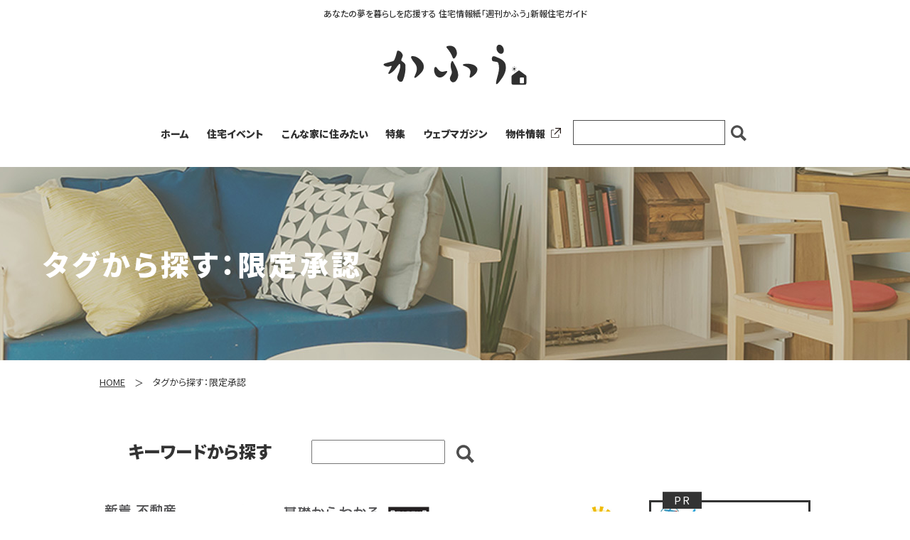

--- FILE ---
content_type: text/html; charset=UTF-8
request_url: https://kahu.jp/tag/%E9%99%90%E5%AE%9A%E6%89%BF%E8%AA%8D/
body_size: 4962
content:
<!doctype html>
<html lang="ja">
<head prefix="og: http://ogp.me/ns# fb: http://ogp.me/ns/fb# article: http://ogp.me/ns/article#">
<!-- Global site tag (gtag.js) - Google Analytics -->
<script async src="https://www.googletagmanager.com/gtag/js?id=UA-53740385-28"></script>
<script>
  window.dataLayer = window.dataLayer || [];
  function gtag(){dataLayer.push(arguments);}
  gtag('js', new Date());

  gtag('config', 'UA-53740385-28');
</script>
<!-- Google Tag Manager -->
<script>(function(w,d,s,l,i){w[l]=w[l]||[];w[l].push({'gtm.start':
new Date().getTime(),event:'gtm.js'});var f=d.getElementsByTagName(s)[0],
j=d.createElement(s),dl=l!='dataLayer'?'&l='+l:'';j.async=true;j.src=
'https://www.googletagmanager.com/gtm.js?id='+i+dl;f.parentNode.insertBefore(j,f);
})(window,document,'script','dataLayer','GTM-53PWR8K');</script>
<!-- End Google Tag Manager -->
<!-- META -->
<meta charset="UTF-8">
<meta http-equiv="x-ua-compatible" content="ie=edge">
<meta name="description" content="あなたの夢を暮らしを応援する住宅情報紙「週刊かふう」新報住宅ガイド - かふうWeb | 暮らしを楽しむ">
<meta name="format-detection" content="telephone=no,address=no,email=no">
<meta name="viewport" content="width=device-width,maximum-scale=1.6,minimum-scale=1.0">
<meta name="description" content="暮らしを楽しむ &#8211; あなたの夢を暮らしを応援する住宅情報誌「週刊かふう」新報リビングニュース">

<!-- OGP -->
<meta property="og:title" content="住宅情報紙「週刊かふう」新報リビングニュース - かふうWeb">
<meta property="og:type" content="website">
<meta property="og:url" content="https://kahu.jp/tag/%E9%99%90%E5%AE%9A%E6%89%BF%E8%AA%8D/">
<meta property="og:image" content="https://kahu.jp/_adkahu/wp-content/themes/kafutheme/assets/images/ogp.png">
<meta property="og:site_name" content="住宅情報紙「週刊かふう」新報リビングニュース - かふうWeb">
<meta property="og:description" content="あなたの夢を暮らしを応援する住宅情報紙「週刊かふう」新報住宅ガイド - かふうWeb | 暮らしを楽しむ">
<meta name="twitter:card" content="summary">

<!-- favicon -->
<link rel="icon" href="https://kahu.jp/_adkahu/wp-content/themes/kafutheme/assets/images/favicon.ico">
<link rel="icon" sizes="16x16" href="https://kahu.jp/_adkahu/wp-content/themes/kafutheme/assets/images/icon-16x16.png">
<link rel="icon" sizes="32x32" href="https://kahu.jp/_adkahu/wp-content/themes/kafutheme/assets/images/icon-32x32.png">
<link rel="icon" sizes="48x48" href="https://kahu.jp/_adkahu/wp-content/themes/kafutheme/assets/images/icon-48x48.png">
<link rel="apple-touch-icon" href="https://kahu.jp/_adkahu/wp-content/themes/kafutheme/assets/images/apple-touch-icon.png">
<link rel="icon" type="image/png" sizes="192x192" href="https://kahu.jp/_adkahu/wp-content/themes/kafutheme/assets/images/android-chrome.png">

<!-- LINK -->
<link rel="canonical" href="https://kahu.jp/tag/%E9%99%90%E5%AE%9A%E6%89%BF%E8%AA%8D/">

<title>タグから探す：限定承認 | 住宅情報紙「週刊かふう」新報リビングニュース - かふうWeb</title>
<link rel='dns-prefetch' href='//cdnjs.cloudflare.com' />
<link rel='dns-prefetch' href='//s.w.org' />
<link rel='stylesheet' id='wp-block-library-css'  href='https://kahu.jp/_adkahu/wp-includes/css/dist/block-library/style.min.css' type='text/css' media='all' />
<link rel='stylesheet' id='themeCss-css'  href='https://kahu.jp/_adkahu/wp-content/themes/kafutheme/style.css' type='text/css' media='all' />
<link rel='stylesheet' id='slickCss-css'  href='https://cdnjs.cloudflare.com/ajax/libs/slick-carousel/1.9.0/slick.min.css' type='text/css' media='all' />
<link rel='stylesheet' id='modaalCss-css'  href='https://cdnjs.cloudflare.com/ajax/libs/Modaal/0.4.3/css/modaal.min.css' type='text/css' media='all' />
<link rel='stylesheet' id='style-css'  href='https://kahu.jp/_adkahu/wp-content/themes/kafutheme/assets/css/style.css' type='text/css' media='all' />
<link rel='stylesheet' id='print-css'  href='https://kahu.jp/_adkahu/wp-content/themes/kafutheme/assets/css/print.css' type='text/css' media='print' />
</head>
<body class="sec-page">
<!-- Google Tag Manager (noscript) -->
<noscript><iframe src="https://www.googletagmanager.com/ns.html?id=GTM-53PWR8K"
height="0" width="0" style="display:none;visibility:hidden"></iframe></noscript>
<!-- End Google Tag Manager (noscript) -->	
<div class="p-body-wrap" id="pagetop">
<!-- Header -->
<header class="p-header">
	<div class="p-header-inner">
		<h1 class="p-hd-txt">あなたの夢を暮らしを応援する<br />
住宅情報紙「週刊かふう」新報住宅ガイド</h1>
		<p class="p-hd-logo"><a href="https://kahu.jp/"><img src="https://kahu.jp/_adkahu/wp-content/themes/kafutheme/assets/images/common/p-logo.svg" alt="かふう"></a></p>
		<div class="u-sp btn-sp-gnav js-menu-trigger">
			<span></span>
			<span></span>
			<span></span>
		</div>
	</div>
	<nav class="p-nav-wrap">
		<ul class="p-nav-lists">
			<li class="p-nav-item p-gnav-01"><a href="https://kahu.jp/" class="p-gnav-link">ホーム</a></li>
			<li class="p-nav-item p-gnav-02"><a href="https://kahu.jp/event/" class="p-gnav-link">住宅イベント</a></li>
			<li class="p-nav-item p-gnav-03"><a href="https://kahu.jp/house-introduction/" class="p-gnav-link">こんな家に住みたい</a></li>
			<li class="p-nav-item p-gnav-04"><a href="https://kahu.jp/special/" class="p-gnav-link">特集</a></li>
			<li class="p-nav-item p-gnav-05"><a href="https://kahu.jp/lifestyle/" class="p-gnav-link">ウェブマガジン</a></li>
			<li class="p-nav-item p-gnav-06"><a href="http://kafu.okinawa/" class="p-gnav-link" target="_blank">物件情報<span class="icon-svg"><img src="https://kahu.jp/_adkahu/wp-content/themes/kafutheme/assets/images/common/icon-blank.svg" alt="" class="svg-blank u-pc"><img src="https://kahu.jp/_adkahu/wp-content/themes/kafutheme/assets/images/common/icon-blank-white.svg" alt="" class="svg-blank u-sp"></span></a></li>
			<li class="p-nav-item p-gnav-07">
				<form role="search" method="get" action="https://kahu.jp">
					<input type="text" name="s" class="p-hd-input">
					<button class="p-hd-submit"><svg xmlns="http://www.w3.org/2000/svg" viewbox="0 0 52 52" class="icon-svg"><path class="svg-search" d="M38.22,31.74a20.71,20.71,0,1,0-6.48,6.48L45.52,52,52,45.52Zm-8.1-1.62a13.32,13.32,0,1,1,0-18.84A13.34,13.34,0,0,1,30.12,30.12Z"/></svg></button>
				</form>
			</li>
		</ul>
	</nav>
</header>
<!-- /Header -->
<!-- Main -->
<main class="">

<!--?php if(is_tax("tax-lifestyle", "column")): ?>
<header class="c-paged-header">
	<h2 class="c-paged-ttl">ウェブマガジン</h2>
</header-->
<!--?php else: ?-->
<header class="c-paged-header">
	<h2 class="c-paged-ttl">タグから探す：限定承認</h2>
</header>
<!--?php endif; ?--><div class="breadcrumbs-wrap p-conts-wrap-large u-pc"><ul class="breadcrumbs-lists" itemprop="Breadcrumb" itemscope itemtype="https://data-vocabulary.org/BreadcrumbList"><li itemprop="itemListElement" itemscope itemtype="https://schema.org/ListItem"><a itemprop="item" href="https://kahu.jp/" class="home"><span itemprop="name">HOME</span></a><meta itemprop="position" content="1"></li><li itemprop="itemListElement" itemscope itemtype="https://schema.org/ListItem"><span itemprop="name">タグから探す：限定承認</span><meta itemprop="position" content="2"></li></ul></div><section class="sec-search-wrap p-conts-wrap-large">
<div class="sec-search-box">
	<h3 class="sec-search-ttl">キーワードから探す</h3>
	<div class="sec-search-box-inner">
	<form role="search" method="get" action="https://kahu.jp">
		<input type="text" name="s" class="home-search-input">
		<button class="search-submit"><svg xmlns="http://www.w3.org/2000/svg" viewbox="0 0 52 52" class="icon-svg"><path class="svg-search" d="M38.22,31.74a20.71,20.71,0,1,0-6.48,6.48L45.52,52,52,45.52Zm-8.1-1.62a13.32,13.32,0,1,1,0-18.84A13.34,13.34,0,0,1,30.12,30.12Z"/></svg></button>
	</form>
	</div>
</div>

<div class="p-conts-wrap-large">
<ul class="c-post-archives">
	<li><a href="https://kahu.jp/lifestyle/inheritance/article-31556/"><figure class="post-img"><img src="https://kahu.jp/_adkahu/wp-content/uploads/2022/04/不動産相続QAタイトル.jpg" alt="新着 不動産相続Q&#038;A File.27　「マイナス財産の相続放棄」について"></figure></a>
		<a href="https://kahu.jp/lifestyle/inheritance/article-31556/">
					<div class="post-cat-wrap">
				<span class="post-cat">相続Q&amp;A</span>
							</div>
					<h3 class="post-ttl">新着 不動産相続Q&#038;A File.27　「マイナス財産の相続放棄」について</h3>
		</a>
				<div class="post-tags-wrap">
					<a href="https://kahu.jp/tag/%e4%b8%8d%e5%8b%95%e7%94%a3%e7%9b%b8%e7%b6%9a/" class="post-tag-link">＃不動産相続</a>
					<a href="https://kahu.jp/tag/%e7%9b%b8%e7%b6%9a%e7%99%bb%e8%a8%98/" class="post-tag-link">＃相続登記</a>
					<a href="https://kahu.jp/tag/%e7%9b%b8%e7%b6%9a%e6%89%8b%e7%b6%9a%e3%81%8d/" class="post-tag-link">＃相続手続き</a>
					<a href="https://kahu.jp/tag/%e9%81%ba%e7%94%a3%e5%88%86%e5%89%b2%e5%8d%94%e8%ad%b0%e6%9b%b8/" class="post-tag-link">＃遺産分割協議書</a>
					<a href="https://kahu.jp/tag/%e7%9b%b8%e7%b6%9a%e6%94%be%e6%a3%84/" class="post-tag-link">＃相続放棄</a>
					<a href="https://kahu.jp/tag/%e5%8d%98%e7%b4%94%e6%89%bf%e8%aa%8d/" class="post-tag-link">＃単純承認</a>
					<a href="https://kahu.jp/tag/%e9%99%90%e5%ae%9a%e6%89%bf%e8%aa%8d/" class="post-tag-link">＃限定承認</a>
				</div>
			</li>
	<li><a href="https://kahu.jp/lifestyle/inheritance/article-29830/"><figure class="post-img"><img src="https://kahu.jp/_adkahu/wp-content/uploads/2024/01/QA_title2.png" alt="基礎からわかる相続Q&#038;A SEASON3　File.1　親族が亡くなった際にまず検討すること"></figure></a>
		<a href="https://kahu.jp/lifestyle/inheritance/article-29830/">
					<div class="post-cat-wrap">
				<span class="post-cat">相続Q&amp;A</span>
							</div>
					<h3 class="post-ttl">基礎からわかる相続Q&#038;A SEASON3　File.1　親族が亡くなった際にまず検討すること</h3>
		</a>
				<div class="post-tags-wrap">
					<a href="https://kahu.jp/tag/%e7%9b%b8%e7%b6%9a/" class="post-tag-link">＃相続</a>
					<a href="https://kahu.jp/tag/%e5%ae%b6%e5%ba%ad%e8%a3%81%e5%88%a4%e6%89%80/" class="post-tag-link">＃家庭裁判所</a>
					<a href="https://kahu.jp/tag/%e7%9b%b8%e7%b6%9a%e5%95%8f%e9%a1%8c/" class="post-tag-link">＃相続問題</a>
					<a href="https://kahu.jp/tag/%e9%99%90%e5%ae%9a%e6%89%bf%e8%aa%8d/" class="post-tag-link">＃限定承認</a>
				</div>
			</li>
	<li><a href="https://kahu.jp/lifestyle/inheritance/article-6024/"><figure class="post-img"><img src="https://kahu.jp/_adkahu/wp-content/uploads/2020/05/相続アイコン2-e1588914154538.jpg" alt="よくわかる不動産相続 Q&#038;A File.7"></figure></a>
		<a href="https://kahu.jp/lifestyle/inheritance/article-6024/">
					<div class="post-cat-wrap">
				<span class="post-cat">相続Q&amp;A</span>
							</div>
					<h3 class="post-ttl">よくわかる不動産相続 Q&#038;A File.7</h3>
		</a>
				<div class="post-tags-wrap">
					<a href="https://kahu.jp/tag/%e7%9b%b8%e7%b6%9a/" class="post-tag-link">＃相続</a>
					<a href="https://kahu.jp/tag/%e7%9b%b8%e7%b6%9a%e6%94%be%e6%a3%84/" class="post-tag-link">＃相続放棄</a>
					<a href="https://kahu.jp/tag/%e9%99%90%e5%ae%9a%e6%89%bf%e8%aa%8d/" class="post-tag-link">＃限定承認</a>
					<a href="https://kahu.jp/tag/%e8%b2%a0%e5%82%b5/" class="post-tag-link">＃負債</a>
				</div>
			</li>

<li><a href="https://kahu.jp/lifestyle/%e5%af%bf%e3%81%a1%e3%82%87%e3%81%a3%e3%81%b4%e3%82%8adiy/article-39289/" onclick="gtag('event', 'click', {'event_category': 'pr_lifestyle','event_label': '寿ちょっぴりDIY  ＃9　250円の木材で簡単にできる プランターカバーDIY'});"><figure class="post-img _pr-mark"><img src="https://kahu.jp/_adkahu/wp-content/uploads/2025/05/WEB版ロゴ-1.jpg" alt="寿ちょっぴりDIY  ＃9　250円の木材で簡単にできる プランターカバーDIY"></figure></a>
	<a href="https://kahu.jp/lifestyle/%e5%af%bf%e3%81%a1%e3%82%87%e3%81%a3%e3%81%b4%e3%82%8adiy/article-39289/" onclick="gtag('event', 'click', {'event_category': 'pr_lifestyle','event_label': '寿ちょっぴりDIY  ＃9　250円の木材で簡単にできる プランターカバーDIY'});">
			<h3 class="post-ttl">寿ちょっぴりDIY  ＃9　250円の木材で簡単にできる プランターカバーDIY</h3>
	</a>
		<div class="post-tags-wrap">
			<a href="https://kahu.jp/tag/%e5%af%bf%e3%81%a1%e3%82%87%e3%81%a3%e3%81%b4%e3%82%8adiy/" class="post-tag-link">＃寿ちょっぴりDIY</a>
			<a href="https://kahu.jp/tag/%e6%b2%96%e7%b8%84diy/" class="post-tag-link">＃沖縄DIY</a>
			<a href="https://kahu.jp/tag/%e3%83%97%e3%83%a9%e3%83%b3%e3%82%bf%e3%83%bc%e3%82%ab%e3%83%90%e3%83%bc/" class="post-tag-link">＃プランターカバー</a>
		</div>
	</li>
</ul>
</div>
</section>
</main>
<!-- /Main -->
<!-- footer -->
<footer class="p-footer">
<div class="p-footer-nav p-conts-wrap-large">
	<ul class="p-footer-nav-primary">
		<li><a href="https://kahu.jp/">ホーム</a></li><li><a href="https://kahu.jp/event/">住宅イベント</a></li><li><a href="https://kahu.jp/house-introduction/">こんな家に住みたい</a></li><li><a href="https://kahu.jp/company-introduction/">建築会社</a></li><li><a href="https://kahu.jp/interview/">家づくりのヒント</a></li><li><a href="http://kafu.okinawa/" target="_blank">物件情報<span class="icon-svg"><img src="https://kahu.jp/_adkahu/wp-content/themes/kafutheme/assets/images/common/icon-blank.svg" alt="" class="svg-blank"></span></a></li>
	</ul>
	<ul class="p-footer-nav-secondary">
		<li><a href="https://kahu.jp/contact/">お問い合わせ</a></li><li><a href="https://kahu.jp/_adkahu/wp-content/themes/kafutheme/assets/pdf/guidelines2025.pdf" target="_blank" rel="noopener">週刊かふう　広告制作・入稿ガイド</a></li><li><a href="https://kahu.jp/_adkahu/wp-content/themes/kafutheme/assets/pdf/advertisement-price-list2025.pdf" target="_blank" rel="noopener">掲載料金表</a></li><li><a href="https://kahu.jp/advertisement/">広告掲載について</a></li><li><a href="https://kahu.jp/company/">会社概要</a></li><li><a href="https://kahu.jp/terms/">利用規約</a></li><li><a href="https://kahu.jp/privacy/">プライバシーポリシー</a></li><!-- <li><a href="https://kahu.jp/sitemap/">サイトマップ</a></li> -->
	</ul>
</div>


<div class="p-conts-wrap-large">
<ul class="c-grid-mgn c-grid-center common-pr-bnr">
	<li class="c-grid-items-mgn c-grid-col4-pc c-grid-col2-sp"><a href="https://okinawan-house51.stores.jp/" target="_blank" onclick="gtag('event', 'click', {'event_category': 'prBnr1','event_label': '広告バナー4'});"><img src="https://kahu.jp/_adkahu/wp-content/uploads/2025/03/沖縄の家2025バナーB.jpg" alt="沖縄の家 WEB STORE"></a></li>
	<li class="c-grid-items-mgn c-grid-col4-pc c-grid-col2-sp"><a href="https://www.rbc.co.jp/tv/tv_program/iesumi2023/" target="_blank" onclick="gtag('event', 'click', {'event_category': 'prBnr1','event_label': '広告バナー5'});"><img src="https://kahu.jp/_adkahu/wp-content/uploads/2023/03/かふうTV_RBC_小237_79ol.jpg" alt="かふうTV こんな家に住みたい　～徹底調査！映える住まい 映える暮らし～"></a></li>
</ul>
<ul class="c-grid-mgn c-grid-center common-pr-bnr">
	<li class="c-grid-items-mgn c-grid-col4-pc c-grid-col2-sp"><a href="https://ryukyushimpo.jp/" target="_blank" onclick="gtag('event', 'click', {'event_category': 'prBnr2','event_label': '琉球新報'});"><img src="https://kahu.jp/_adkahu/wp-content/uploads/2019/09/ryukyu-logo.jpg" alt="琉球新報"></a></li>
</ul>
</div>



<p class="p-footer-keyword"><span class="p-footer-box">あなたの夢を、暮らしを応援する住宅情報　週刊かふう</span></p>
<p class="p-footer-copyright-wrap">
	<small class="p-footer-copyright">&copy; 2019–2026 週刊かふう</small>
</p>
<div class="c-pagetop-btn">
	<a href="#pagetop" class="c-pagetop-btn-link js-anker"><p class="c-pagetop-inner"><span class="icon-pagetop-arr"><svg xmlns="http://www.w3.org/2000/svg" viewbox="0 0 23.69 43.13"><polyline class="svg-arr" points="1.06 1.06 21.57 21.57 1.06 42.07"/></svg></span>PAGE TOP</p></a>
</div>
</footer>
<!-- /footer -->
</div>
<!-- /p-body-wrap -->






<script type='text/javascript' src='https://ajax.googleapis.com/ajax/libs/jquery/3.3.1/jquery.min.js'></script>
<script type='text/javascript' src='https://cdnjs.cloudflare.com/ajax/libs/slick-carousel/1.9.0/slick.min.js'></script>
<script type='text/javascript' src='https://cdnjs.cloudflare.com/ajax/libs/Modaal/0.4.3/js/modaal.min.js'></script>
<script type='text/javascript' src='https://kahu.jp/_adkahu/wp-content/themes/kafutheme/assets/js/common.js'></script>

<link rel="stylesheet" href="https://ajax.googleapis.com/ajax/libs/jqueryui/1.12.1/themes/smoothness/jquery-ui.css">
<script src="https://ajax.googleapis.com/ajax/libs/jqueryui/1.12.1/jquery-ui.min.js"></script>
<script src="https://ajax.googleapis.com/ajax/libs/jqueryui/1/i18n/jquery.ui.datepicker-ja.min.js"></script>
<script>
	$(function() {
		$.datepicker.setDefaults($.datepicker.regional["ja"]);
		$("#calendar").datepicker({
		minDate: new Date(),
		dateFormat: 'yy年mm月dd日',
		});
	});
</script>
<!-- Script -->

<!-- /Script -->
</body>
</html>


--- FILE ---
content_type: text/css
request_url: https://kahu.jp/_adkahu/wp-content/themes/kafutheme/style.css
body_size: 72
content:
@charset "utf-8";
/*
Theme Name: かふうWeb WordPressテーマ
Description: kahu.jp WordPress Theme
Version: 1.0.0
Author: 丸正印刷
Author URI: https://www.marumasa.or.jp
*/


--- FILE ---
content_type: image/svg+xml
request_url: https://kahu.jp/_adkahu/wp-content/themes/kafutheme/assets/images/common/p-logo.svg
body_size: 1634
content:
<svg id="編集モード" xmlns="http://www.w3.org/2000/svg" viewBox="0 0 152.69 44.78"><defs><style>.cls-1{fill:#303030;}</style></defs><title>アートボード 1</title><path class="cls-1" d="M76.41,4.84c1.82,2.38,2.76,6.1,1,8.79-.53.74-.92,1.74-1.91,2.19a1.09,1.09,0,0,1-1.45-.59c-1.32-4-3.84-7.58-6.72-11A1.07,1.07,0,0,1,68.06,3C71,2,74.45,2.51,76.41,4.84Z"/><path class="cls-1" d="M21.32,11.7c.75,2.43-1.53,4.18-1.42,6.44,1.59,1.36,4,2.48,4.43,4.51A36.87,36.87,0,0,1,21.66,39c-.43.41-.79,1.09-1.44,1.28a3.45,3.45,0,0,1-2.7-.54c-4.06-3.49,0-7.85.53-11.54.47-1.95,1.39-4.09.68-6.21a.93.93,0,0,0-.86-.3c-2,1.8-3,4-4.75,5.9-1.59,1.77-3.53,3.66-5.73,4.45-.38,0-.86.07-1-.34s-.09-.61.1-.82a35.08,35.08,0,0,0,3.36-6.71c-.06-.19-.06-.51-.37-.57-1.43.14-2.53,1.13-4.17.86a5.4,5.4,0,0,1-3.84-1.61c-.33-.6.12-1.19.69-1.53,3-1,6.17-1.76,9.24-2.64,1.47-.8,1.47-2.27,2.21-3.47.73-2.26,1.37-4.48,1.9-6.79a1.4,1.4,0,0,1,1.1-.83C18.8,7.87,20.59,9.93,21.32,11.7Z"/><path class="cls-1" d="M43.06,21.43c1.78,6-1.32,8.87-5.86,13-1.06.7-2,1.93-3.38,1.82A1.5,1.5,0,0,1,33.76,35c2-4.69,4.31-8.83.52-13.92a25.28,25.28,0,0,1-4-5.84,1.31,1.31,0,0,1,.7-1.77C36.3,12.92,41,17.4,43.06,21.43Z"/><path class="cls-1" d="M121.58,15.15c4.73,1.78,7.84,4.62,8,8.37,1.07,6.83-3.48,12.84-7.68,18-.58.55-1.14,1.41-2.1,1.31-.74-.55-.18-1.42-.24-2.15.93-6.37,4.58-12.81,2.23-19.88-.43-2.22-5.86-1-6.51-2.93a4.12,4.12,0,0,1,.29-3.73C117.05,12.41,120.35,14.79,121.58,15.15Z"/><path class="cls-1" d="M74.45,19.33c3,6.08,8.93,14.8,2,20.9a3.62,3.62,0,0,1-3,.51,4.55,4.55,0,0,1-2.48-4.17c.51-2.7,3.06-5,1.77-8.12-.85-2.87-1.6-6.59.11-9.43A1,1,0,0,1,74.45,19.33Z"/><path class="cls-1" d="M99.69,26c.93,4.12-2.75,7.47-6.38,9.75-.35.16-.89.48-1.38.16s-.2-1.05-.15-1.48c.64-2.52,1.53-5.7-.5-7.83-1.76-1.74-4.11-2.34-6.24-3.33a.79.79,0,0,1-.36-1c1.07-.76,2.57-.69,3.91-.88C93,21.43,97.61,22.27,99.69,26Z"/><path class="cls-1" d="M57.32,25.72c1.36,1.89,3.23,4.34,6.14,4.14,1.43-.14,2.84-.8,4.32-.8.41.13.45.61.41.91-1.5,2.31-3.79,5.28-6.85,5.84-2.27.43-4-.72-5.29-2.37-1.42-2.33-2.32-5.62-1-8.21a1.58,1.58,0,0,1,.75-.48C56.57,24.71,56.85,25.36,57.32,25.72Z"/><path class="cls-1" d="M125.75,10.76c1.8-.81,2.37-3.49,1.3-6S123.56.8,121.77,1.63s-2.42,3.44-1.33,6S123.89,11.55,125.75,10.76Z"/><path class="cls-1" d="M140.6,25.12l-.58.57s0,0-.1,0a.15.15,0,0,1-.17-.17c0-.06,0-.12.06-.14l.54-.55a.24.24,0,0,1,.11-.06c.14,0,.17.08.17.17S140.63,25.11,140.6,25.12Zm-1.75-.86v.79a.17.17,0,0,1-.19.19c-.1,0-.15-.09-.15-.19v-.79c0-.1.05-.17.15-.17S138.85,24.16,138.85,24.26Zm2.52,2.53c0,.12,0,.17-.14.17h-.79c-.13,0-.2-.05-.2-.17s.07-.14.2-.14h.79C141.34,26.65,141.37,26.68,141.37,26.79Zm-.91,2a.16.16,0,0,1-.11,0l-.54-.58a.11.11,0,0,1-.06-.11c0-.12.06-.18.17-.18s.09,0,.1.06l.58.56a.16.16,0,0,1,0,.1C140.63,28.7,140.6,28.75,140.46,28.75Zm-3-3a.24.24,0,0,1-.12,0l-.55-.57s-.07-.07-.07-.13a.18.18,0,0,1,.2-.17s.06,0,.1.06l.58.55s0,.08,0,.14S137.56,25.74,137.45,25.74Zm2.27,1.09a1,1,0,0,1-.31.74,1,1,0,0,1-.78.33,1,1,0,0,1-.78-.33,1,1,0,0,1-.3-.74,1.14,1.14,0,0,1,.3-.8,1.08,1.08,0,0,1,.78-.29,1,1,0,0,1,.78.29A1.14,1.14,0,0,1,139.72,26.83Zm-.87,1.71v.79c0,.1,0,.17-.19.17s-.15-.07-.15-.17v-.79c0-.14.05-.19.15-.19S138.85,28.4,138.85,28.54Zm-1.73-1.75c0,.12-.06.17-.18.17h-.78c-.14,0-.19-.05-.19-.17s.05-.14.19-.14h.78C137.06,26.65,137.12,26.68,137.12,26.79Zm.47,1.34-.58.58a.12.12,0,0,1-.1,0c-.13,0-.2-.05-.2-.19a.22.22,0,0,1,.07-.1l.55-.56a.13.13,0,0,1,.12-.06c.11,0,.16.06.16.18A.22.22,0,0,1,137.59,28.13Z"/><path class="cls-1" d="M150.78,33.62l-6.61-4.87a1,1,0,0,0-1.3,0l-6.54,4.79a1.53,1.53,0,0,0-.62,1.19v7.18a1.5,1.5,0,0,0,1.46,1.48h12.67a1.48,1.48,0,0,0,1.45-1.48V34.73A1.48,1.48,0,0,0,150.78,33.62Zm-2,7.65A.77.77,0,0,1,148,42h-2.81a.76.76,0,0,1-.74-.76V36.65a.76.76,0,0,1,.74-.77H148a.76.76,0,0,1,.77.77Z"/></svg>

--- FILE ---
content_type: image/svg+xml
request_url: https://kahu.jp/_adkahu/wp-content/themes/kafutheme/assets/images/common/icon-blank.svg
body_size: 504
content:
<svg xmlns="http://www.w3.org/2000/svg" viewBox="0 0 12.1 12.07"><defs><style>.cls-1,.cls-2{fill:none;stroke:#231815;stroke-linecap:round;stroke-linejoin:round;}.cls-1{stroke-width:0.71px;}</style></defs><title>icon-blank</title><g id="レイヤー_2" data-name="レイヤー 2"><g id="レイヤー_1-2" data-name="レイヤー 1"><g id="レイヤー_1-2-2" data-name="レイヤー 1-2"><polyline class="cls-1" points="9.46 8.43 9.46 11.71 0.35 11.71 0.35 2.61 3.3 2.61"/><line class="cls-2" x1="4.54" y1="7.56" x2="11.6" y2="0.5"/><polyline class="cls-2" points="11.6 6.42 11.6 0.5 5.67 0.5"/></g></g></g></svg>